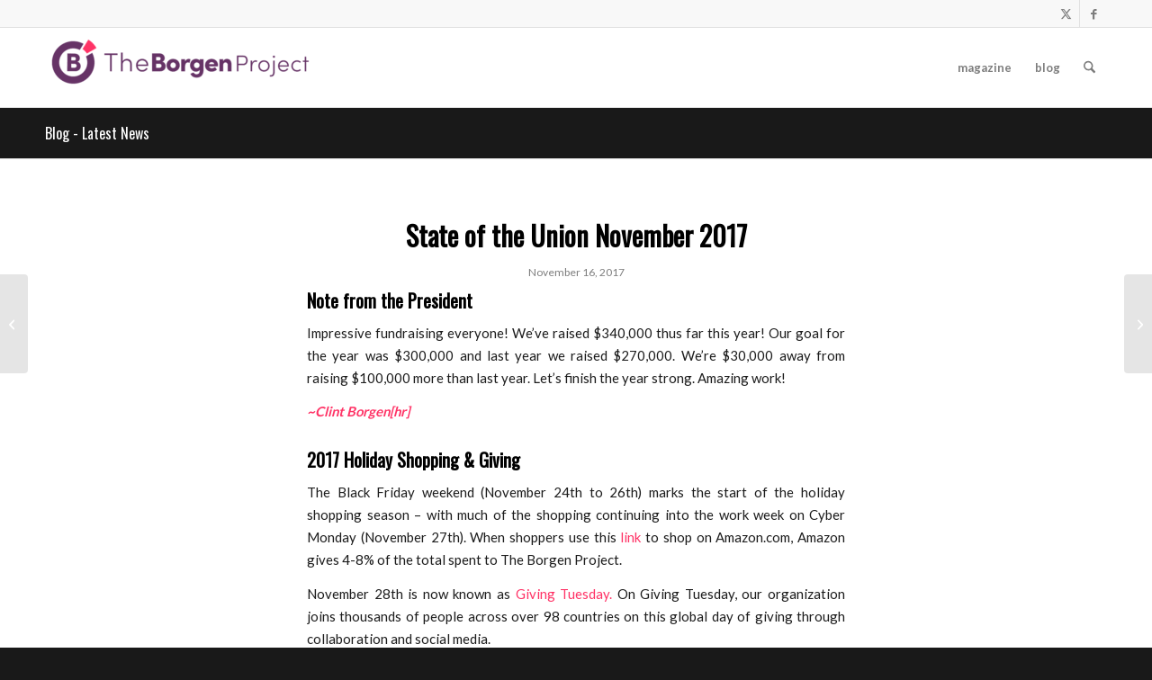

--- FILE ---
content_type: text/html; charset=UTF-8
request_url: https://borgenteam.org/state-of-the-union-november-2017/
body_size: 16313
content:
<!DOCTYPE html>
<html lang="en-US" class="html_stretched responsive av-preloader-disabled  html_header_top html_logo_left html_main_nav_header html_menu_right html_large html_header_sticky_disabled html_header_shrinking_disabled html_header_topbar_active html_mobile_menu_phone html_header_searchicon html_content_align_center html_header_unstick_top_disabled html_header_stretch_disabled html_av-overlay-side html_av-overlay-side-classic html_av-submenu-noclone html_entry_id_6534 av-cookies-no-cookie-consent av-no-preview av-default-lightbox html_text_menu_active av-mobile-menu-switch-default">
<head>
<meta charset="UTF-8" />
<meta name="robots" content="index, follow" />


<!-- mobile setting -->
<meta name="viewport" content="width=device-width, initial-scale=1">

<!-- Scripts/CSS and wp_head hook -->
<title>State of the Union November 2017 &#8211; Staff Intranet</title>
<meta name='robots' content='max-image-preview:large' />
<link rel="alternate" type="application/rss+xml" title="Staff Intranet &raquo; Feed" href="https://borgenteam.org/feed/" />
<link rel="alternate" title="oEmbed (JSON)" type="application/json+oembed" href="https://borgenteam.org/wp-json/oembed/1.0/embed?url=https%3A%2F%2Fborgenteam.org%2Fstate-of-the-union-november-2017%2F" />
<link rel="alternate" title="oEmbed (XML)" type="text/xml+oembed" href="https://borgenteam.org/wp-json/oembed/1.0/embed?url=https%3A%2F%2Fborgenteam.org%2Fstate-of-the-union-november-2017%2F&#038;format=xml" />

<!-- google webfont font replacement -->

			<script type='text/javascript'>

				(function() {

					/*	check if webfonts are disabled by user setting via cookie - or user must opt in.	*/
					var html = document.getElementsByTagName('html')[0];
					var cookie_check = html.className.indexOf('av-cookies-needs-opt-in') >= 0 || html.className.indexOf('av-cookies-can-opt-out') >= 0;
					var allow_continue = true;
					var silent_accept_cookie = html.className.indexOf('av-cookies-user-silent-accept') >= 0;

					if( cookie_check && ! silent_accept_cookie )
					{
						if( ! document.cookie.match(/aviaCookieConsent/) || html.className.indexOf('av-cookies-session-refused') >= 0 )
						{
							allow_continue = false;
						}
						else
						{
							if( ! document.cookie.match(/aviaPrivacyRefuseCookiesHideBar/) )
							{
								allow_continue = false;
							}
							else if( ! document.cookie.match(/aviaPrivacyEssentialCookiesEnabled/) )
							{
								allow_continue = false;
							}
							else if( document.cookie.match(/aviaPrivacyGoogleWebfontsDisabled/) )
							{
								allow_continue = false;
							}
						}
					}

					if( allow_continue )
					{
						var f = document.createElement('link');

						f.type 	= 'text/css';
						f.rel 	= 'stylesheet';
						f.href 	= 'https://fonts.googleapis.com/css?family=Oswald%7CLato:300,400,700&display=auto';
						f.id 	= 'avia-google-webfont';

						document.getElementsByTagName('head')[0].appendChild(f);
					}
				})();

			</script>
			<style id='wp-img-auto-sizes-contain-inline-css' type='text/css'>
img:is([sizes=auto i],[sizes^="auto," i]){contain-intrinsic-size:3000px 1500px}
/*# sourceURL=wp-img-auto-sizes-contain-inline-css */
</style>

<style id='wp-emoji-styles-inline-css' type='text/css'>

	img.wp-smiley, img.emoji {
		display: inline !important;
		border: none !important;
		box-shadow: none !important;
		height: 1em !important;
		width: 1em !important;
		margin: 0 0.07em !important;
		vertical-align: -0.1em !important;
		background: none !important;
		padding: 0 !important;
	}
/*# sourceURL=wp-emoji-styles-inline-css */
</style>
<link rel='stylesheet' id='wp-block-library-css' href='https://borgenteam.org/wp-includes/css/dist/block-library/style.min.css?ver=6.9' type='text/css' media='all' />
<style id='global-styles-inline-css' type='text/css'>
:root{--wp--preset--aspect-ratio--square: 1;--wp--preset--aspect-ratio--4-3: 4/3;--wp--preset--aspect-ratio--3-4: 3/4;--wp--preset--aspect-ratio--3-2: 3/2;--wp--preset--aspect-ratio--2-3: 2/3;--wp--preset--aspect-ratio--16-9: 16/9;--wp--preset--aspect-ratio--9-16: 9/16;--wp--preset--color--black: #000000;--wp--preset--color--cyan-bluish-gray: #abb8c3;--wp--preset--color--white: #ffffff;--wp--preset--color--pale-pink: #f78da7;--wp--preset--color--vivid-red: #cf2e2e;--wp--preset--color--luminous-vivid-orange: #ff6900;--wp--preset--color--luminous-vivid-amber: #fcb900;--wp--preset--color--light-green-cyan: #7bdcb5;--wp--preset--color--vivid-green-cyan: #00d084;--wp--preset--color--pale-cyan-blue: #8ed1fc;--wp--preset--color--vivid-cyan-blue: #0693e3;--wp--preset--color--vivid-purple: #9b51e0;--wp--preset--color--metallic-red: #b02b2c;--wp--preset--color--maximum-yellow-red: #edae44;--wp--preset--color--yellow-sun: #eeee22;--wp--preset--color--palm-leaf: #83a846;--wp--preset--color--aero: #7bb0e7;--wp--preset--color--old-lavender: #745f7e;--wp--preset--color--steel-teal: #5f8789;--wp--preset--color--raspberry-pink: #d65799;--wp--preset--color--medium-turquoise: #4ecac2;--wp--preset--gradient--vivid-cyan-blue-to-vivid-purple: linear-gradient(135deg,rgb(6,147,227) 0%,rgb(155,81,224) 100%);--wp--preset--gradient--light-green-cyan-to-vivid-green-cyan: linear-gradient(135deg,rgb(122,220,180) 0%,rgb(0,208,130) 100%);--wp--preset--gradient--luminous-vivid-amber-to-luminous-vivid-orange: linear-gradient(135deg,rgb(252,185,0) 0%,rgb(255,105,0) 100%);--wp--preset--gradient--luminous-vivid-orange-to-vivid-red: linear-gradient(135deg,rgb(255,105,0) 0%,rgb(207,46,46) 100%);--wp--preset--gradient--very-light-gray-to-cyan-bluish-gray: linear-gradient(135deg,rgb(238,238,238) 0%,rgb(169,184,195) 100%);--wp--preset--gradient--cool-to-warm-spectrum: linear-gradient(135deg,rgb(74,234,220) 0%,rgb(151,120,209) 20%,rgb(207,42,186) 40%,rgb(238,44,130) 60%,rgb(251,105,98) 80%,rgb(254,248,76) 100%);--wp--preset--gradient--blush-light-purple: linear-gradient(135deg,rgb(255,206,236) 0%,rgb(152,150,240) 100%);--wp--preset--gradient--blush-bordeaux: linear-gradient(135deg,rgb(254,205,165) 0%,rgb(254,45,45) 50%,rgb(107,0,62) 100%);--wp--preset--gradient--luminous-dusk: linear-gradient(135deg,rgb(255,203,112) 0%,rgb(199,81,192) 50%,rgb(65,88,208) 100%);--wp--preset--gradient--pale-ocean: linear-gradient(135deg,rgb(255,245,203) 0%,rgb(182,227,212) 50%,rgb(51,167,181) 100%);--wp--preset--gradient--electric-grass: linear-gradient(135deg,rgb(202,248,128) 0%,rgb(113,206,126) 100%);--wp--preset--gradient--midnight: linear-gradient(135deg,rgb(2,3,129) 0%,rgb(40,116,252) 100%);--wp--preset--font-size--small: 1rem;--wp--preset--font-size--medium: 1.125rem;--wp--preset--font-size--large: 1.75rem;--wp--preset--font-size--x-large: clamp(1.75rem, 3vw, 2.25rem);--wp--preset--spacing--20: 0.44rem;--wp--preset--spacing--30: 0.67rem;--wp--preset--spacing--40: 1rem;--wp--preset--spacing--50: 1.5rem;--wp--preset--spacing--60: 2.25rem;--wp--preset--spacing--70: 3.38rem;--wp--preset--spacing--80: 5.06rem;--wp--preset--shadow--natural: 6px 6px 9px rgba(0, 0, 0, 0.2);--wp--preset--shadow--deep: 12px 12px 50px rgba(0, 0, 0, 0.4);--wp--preset--shadow--sharp: 6px 6px 0px rgba(0, 0, 0, 0.2);--wp--preset--shadow--outlined: 6px 6px 0px -3px rgb(255, 255, 255), 6px 6px rgb(0, 0, 0);--wp--preset--shadow--crisp: 6px 6px 0px rgb(0, 0, 0);}:root { --wp--style--global--content-size: 800px;--wp--style--global--wide-size: 1130px; }:where(body) { margin: 0; }.wp-site-blocks > .alignleft { float: left; margin-right: 2em; }.wp-site-blocks > .alignright { float: right; margin-left: 2em; }.wp-site-blocks > .aligncenter { justify-content: center; margin-left: auto; margin-right: auto; }:where(.is-layout-flex){gap: 0.5em;}:where(.is-layout-grid){gap: 0.5em;}.is-layout-flow > .alignleft{float: left;margin-inline-start: 0;margin-inline-end: 2em;}.is-layout-flow > .alignright{float: right;margin-inline-start: 2em;margin-inline-end: 0;}.is-layout-flow > .aligncenter{margin-left: auto !important;margin-right: auto !important;}.is-layout-constrained > .alignleft{float: left;margin-inline-start: 0;margin-inline-end: 2em;}.is-layout-constrained > .alignright{float: right;margin-inline-start: 2em;margin-inline-end: 0;}.is-layout-constrained > .aligncenter{margin-left: auto !important;margin-right: auto !important;}.is-layout-constrained > :where(:not(.alignleft):not(.alignright):not(.alignfull)){max-width: var(--wp--style--global--content-size);margin-left: auto !important;margin-right: auto !important;}.is-layout-constrained > .alignwide{max-width: var(--wp--style--global--wide-size);}body .is-layout-flex{display: flex;}.is-layout-flex{flex-wrap: wrap;align-items: center;}.is-layout-flex > :is(*, div){margin: 0;}body .is-layout-grid{display: grid;}.is-layout-grid > :is(*, div){margin: 0;}body{padding-top: 0px;padding-right: 0px;padding-bottom: 0px;padding-left: 0px;}a:where(:not(.wp-element-button)){text-decoration: underline;}:root :where(.wp-element-button, .wp-block-button__link){background-color: #32373c;border-width: 0;color: #fff;font-family: inherit;font-size: inherit;font-style: inherit;font-weight: inherit;letter-spacing: inherit;line-height: inherit;padding-top: calc(0.667em + 2px);padding-right: calc(1.333em + 2px);padding-bottom: calc(0.667em + 2px);padding-left: calc(1.333em + 2px);text-decoration: none;text-transform: inherit;}.has-black-color{color: var(--wp--preset--color--black) !important;}.has-cyan-bluish-gray-color{color: var(--wp--preset--color--cyan-bluish-gray) !important;}.has-white-color{color: var(--wp--preset--color--white) !important;}.has-pale-pink-color{color: var(--wp--preset--color--pale-pink) !important;}.has-vivid-red-color{color: var(--wp--preset--color--vivid-red) !important;}.has-luminous-vivid-orange-color{color: var(--wp--preset--color--luminous-vivid-orange) !important;}.has-luminous-vivid-amber-color{color: var(--wp--preset--color--luminous-vivid-amber) !important;}.has-light-green-cyan-color{color: var(--wp--preset--color--light-green-cyan) !important;}.has-vivid-green-cyan-color{color: var(--wp--preset--color--vivid-green-cyan) !important;}.has-pale-cyan-blue-color{color: var(--wp--preset--color--pale-cyan-blue) !important;}.has-vivid-cyan-blue-color{color: var(--wp--preset--color--vivid-cyan-blue) !important;}.has-vivid-purple-color{color: var(--wp--preset--color--vivid-purple) !important;}.has-metallic-red-color{color: var(--wp--preset--color--metallic-red) !important;}.has-maximum-yellow-red-color{color: var(--wp--preset--color--maximum-yellow-red) !important;}.has-yellow-sun-color{color: var(--wp--preset--color--yellow-sun) !important;}.has-palm-leaf-color{color: var(--wp--preset--color--palm-leaf) !important;}.has-aero-color{color: var(--wp--preset--color--aero) !important;}.has-old-lavender-color{color: var(--wp--preset--color--old-lavender) !important;}.has-steel-teal-color{color: var(--wp--preset--color--steel-teal) !important;}.has-raspberry-pink-color{color: var(--wp--preset--color--raspberry-pink) !important;}.has-medium-turquoise-color{color: var(--wp--preset--color--medium-turquoise) !important;}.has-black-background-color{background-color: var(--wp--preset--color--black) !important;}.has-cyan-bluish-gray-background-color{background-color: var(--wp--preset--color--cyan-bluish-gray) !important;}.has-white-background-color{background-color: var(--wp--preset--color--white) !important;}.has-pale-pink-background-color{background-color: var(--wp--preset--color--pale-pink) !important;}.has-vivid-red-background-color{background-color: var(--wp--preset--color--vivid-red) !important;}.has-luminous-vivid-orange-background-color{background-color: var(--wp--preset--color--luminous-vivid-orange) !important;}.has-luminous-vivid-amber-background-color{background-color: var(--wp--preset--color--luminous-vivid-amber) !important;}.has-light-green-cyan-background-color{background-color: var(--wp--preset--color--light-green-cyan) !important;}.has-vivid-green-cyan-background-color{background-color: var(--wp--preset--color--vivid-green-cyan) !important;}.has-pale-cyan-blue-background-color{background-color: var(--wp--preset--color--pale-cyan-blue) !important;}.has-vivid-cyan-blue-background-color{background-color: var(--wp--preset--color--vivid-cyan-blue) !important;}.has-vivid-purple-background-color{background-color: var(--wp--preset--color--vivid-purple) !important;}.has-metallic-red-background-color{background-color: var(--wp--preset--color--metallic-red) !important;}.has-maximum-yellow-red-background-color{background-color: var(--wp--preset--color--maximum-yellow-red) !important;}.has-yellow-sun-background-color{background-color: var(--wp--preset--color--yellow-sun) !important;}.has-palm-leaf-background-color{background-color: var(--wp--preset--color--palm-leaf) !important;}.has-aero-background-color{background-color: var(--wp--preset--color--aero) !important;}.has-old-lavender-background-color{background-color: var(--wp--preset--color--old-lavender) !important;}.has-steel-teal-background-color{background-color: var(--wp--preset--color--steel-teal) !important;}.has-raspberry-pink-background-color{background-color: var(--wp--preset--color--raspberry-pink) !important;}.has-medium-turquoise-background-color{background-color: var(--wp--preset--color--medium-turquoise) !important;}.has-black-border-color{border-color: var(--wp--preset--color--black) !important;}.has-cyan-bluish-gray-border-color{border-color: var(--wp--preset--color--cyan-bluish-gray) !important;}.has-white-border-color{border-color: var(--wp--preset--color--white) !important;}.has-pale-pink-border-color{border-color: var(--wp--preset--color--pale-pink) !important;}.has-vivid-red-border-color{border-color: var(--wp--preset--color--vivid-red) !important;}.has-luminous-vivid-orange-border-color{border-color: var(--wp--preset--color--luminous-vivid-orange) !important;}.has-luminous-vivid-amber-border-color{border-color: var(--wp--preset--color--luminous-vivid-amber) !important;}.has-light-green-cyan-border-color{border-color: var(--wp--preset--color--light-green-cyan) !important;}.has-vivid-green-cyan-border-color{border-color: var(--wp--preset--color--vivid-green-cyan) !important;}.has-pale-cyan-blue-border-color{border-color: var(--wp--preset--color--pale-cyan-blue) !important;}.has-vivid-cyan-blue-border-color{border-color: var(--wp--preset--color--vivid-cyan-blue) !important;}.has-vivid-purple-border-color{border-color: var(--wp--preset--color--vivid-purple) !important;}.has-metallic-red-border-color{border-color: var(--wp--preset--color--metallic-red) !important;}.has-maximum-yellow-red-border-color{border-color: var(--wp--preset--color--maximum-yellow-red) !important;}.has-yellow-sun-border-color{border-color: var(--wp--preset--color--yellow-sun) !important;}.has-palm-leaf-border-color{border-color: var(--wp--preset--color--palm-leaf) !important;}.has-aero-border-color{border-color: var(--wp--preset--color--aero) !important;}.has-old-lavender-border-color{border-color: var(--wp--preset--color--old-lavender) !important;}.has-steel-teal-border-color{border-color: var(--wp--preset--color--steel-teal) !important;}.has-raspberry-pink-border-color{border-color: var(--wp--preset--color--raspberry-pink) !important;}.has-medium-turquoise-border-color{border-color: var(--wp--preset--color--medium-turquoise) !important;}.has-vivid-cyan-blue-to-vivid-purple-gradient-background{background: var(--wp--preset--gradient--vivid-cyan-blue-to-vivid-purple) !important;}.has-light-green-cyan-to-vivid-green-cyan-gradient-background{background: var(--wp--preset--gradient--light-green-cyan-to-vivid-green-cyan) !important;}.has-luminous-vivid-amber-to-luminous-vivid-orange-gradient-background{background: var(--wp--preset--gradient--luminous-vivid-amber-to-luminous-vivid-orange) !important;}.has-luminous-vivid-orange-to-vivid-red-gradient-background{background: var(--wp--preset--gradient--luminous-vivid-orange-to-vivid-red) !important;}.has-very-light-gray-to-cyan-bluish-gray-gradient-background{background: var(--wp--preset--gradient--very-light-gray-to-cyan-bluish-gray) !important;}.has-cool-to-warm-spectrum-gradient-background{background: var(--wp--preset--gradient--cool-to-warm-spectrum) !important;}.has-blush-light-purple-gradient-background{background: var(--wp--preset--gradient--blush-light-purple) !important;}.has-blush-bordeaux-gradient-background{background: var(--wp--preset--gradient--blush-bordeaux) !important;}.has-luminous-dusk-gradient-background{background: var(--wp--preset--gradient--luminous-dusk) !important;}.has-pale-ocean-gradient-background{background: var(--wp--preset--gradient--pale-ocean) !important;}.has-electric-grass-gradient-background{background: var(--wp--preset--gradient--electric-grass) !important;}.has-midnight-gradient-background{background: var(--wp--preset--gradient--midnight) !important;}.has-small-font-size{font-size: var(--wp--preset--font-size--small) !important;}.has-medium-font-size{font-size: var(--wp--preset--font-size--medium) !important;}.has-large-font-size{font-size: var(--wp--preset--font-size--large) !important;}.has-x-large-font-size{font-size: var(--wp--preset--font-size--x-large) !important;}
/*# sourceURL=global-styles-inline-css */
</style>

<link rel='stylesheet' id='mediaelement-css' href='https://borgenteam.org/wp-includes/js/mediaelement/mediaelementplayer-legacy.min.css?ver=4.2.17' type='text/css' media='all' />
<link rel='stylesheet' id='wp-mediaelement-css' href='https://borgenteam.org/wp-includes/js/mediaelement/wp-mediaelement.min.css?ver=6.9' type='text/css' media='all' />
<link rel='stylesheet' id='avia-merged-styles-css' href='https://borgenteam.org/wp-content/uploads/dynamic_avia/avia-merged-styles-0051ea28786117e54cbc2aa0e967e6c4---69638f0938d8f.css' type='text/css' media='all' />
<script type="text/javascript" src="https://borgenteam.org/wp-includes/js/jquery/jquery.min.js?ver=3.7.1" id="jquery-core-js"></script>
<script type="text/javascript" src="https://borgenteam.org/wp-includes/js/jquery/jquery-migrate.min.js?ver=3.4.1" id="jquery-migrate-js"></script>
<script type="text/javascript" src="https://borgenteam.org/wp-content/uploads/dynamic_avia/avia-head-scripts-4eef96767e7ec578c4dcc5eae96076c2---69638dee89e95.js" id="avia-head-scripts-js"></script>
<link rel="https://api.w.org/" href="https://borgenteam.org/wp-json/" /><link rel="alternate" title="JSON" type="application/json" href="https://borgenteam.org/wp-json/wp/v2/posts/6534" /><link rel="EditURI" type="application/rsd+xml" title="RSD" href="https://borgenteam.org/xmlrpc.php?rsd" />
<meta name="generator" content="WordPress 6.9" />
<link rel="canonical" href="https://borgenteam.org/state-of-the-union-november-2017/" />
<link rel='shortlink' href='https://borgenteam.org/?p=6534' />

<link rel="icon" href="https://borgenteam.org/wp-content/uploads/2025/07/TBP_Icon_Full-Color_Light-Background-300x300.png" type="image/png">
<!--[if lt IE 9]><script src="https://borgenteam.org/wp-content/themes/enfold/js/html5shiv.js"></script><![endif]--><link rel="profile" href="https://gmpg.org/xfn/11" />
<link rel="alternate" type="application/rss+xml" title="Staff Intranet RSS2 Feed" href="https://borgenteam.org/feed/" />
<link rel="pingback" href="https://borgenteam.org/xmlrpc.php" />

<!-- To speed up the rendering and to display the site as fast as possible to the user we include some styles and scripts for above the fold content inline -->
<script type="text/javascript">'use strict';var avia_is_mobile=!1;if(/Android|webOS|iPhone|iPad|iPod|BlackBerry|IEMobile|Opera Mini/i.test(navigator.userAgent)&&'ontouchstart' in document.documentElement){avia_is_mobile=!0;document.documentElement.className+=' avia_mobile '}
else{document.documentElement.className+=' avia_desktop '};document.documentElement.className+=' js_active ';(function(){var e=['-webkit-','-moz-','-ms-',''],n='',o=!1,a=!1;for(var t in e){if(e[t]+'transform' in document.documentElement.style){o=!0;n=e[t]+'transform'};if(e[t]+'perspective' in document.documentElement.style){a=!0}};if(o){document.documentElement.className+=' avia_transform '};if(a){document.documentElement.className+=' avia_transform3d '};if(typeof document.getElementsByClassName=='function'&&typeof document.documentElement.getBoundingClientRect=='function'&&avia_is_mobile==!1){if(n&&window.innerHeight>0){setTimeout(function(){var e=0,o={},a=0,t=document.getElementsByClassName('av-parallax'),i=window.pageYOffset||document.documentElement.scrollTop;for(e=0;e<t.length;e++){t[e].style.top='0px';o=t[e].getBoundingClientRect();a=Math.ceil((window.innerHeight+i-o.top)*0.3);t[e].style[n]='translate(0px, '+a+'px)';t[e].style.top='auto';t[e].className+=' enabled-parallax '}},50)}}})();</script><link rel="icon" href="https://borgenteam.org/wp-content/uploads/2016/08/cropped-17-copy-36x36.jpg" sizes="32x32" />
<link rel="icon" href="https://borgenteam.org/wp-content/uploads/2016/08/cropped-17-copy-300x300.jpg" sizes="192x192" />
<link rel="apple-touch-icon" href="https://borgenteam.org/wp-content/uploads/2016/08/cropped-17-copy-300x300.jpg" />
<meta name="msapplication-TileImage" content="https://borgenteam.org/wp-content/uploads/2016/08/cropped-17-copy-300x300.jpg" />
<style type="text/css">
		@font-face {font-family: 'entypo-fontello-enfold'; font-weight: normal; font-style: normal; font-display: auto;
		src: url('https://borgenteam.org/wp-content/themes/enfold/config-templatebuilder/avia-template-builder/assets/fonts/entypo-fontello-enfold/entypo-fontello-enfold.woff2') format('woff2'),
		url('https://borgenteam.org/wp-content/themes/enfold/config-templatebuilder/avia-template-builder/assets/fonts/entypo-fontello-enfold/entypo-fontello-enfold.woff') format('woff'),
		url('https://borgenteam.org/wp-content/themes/enfold/config-templatebuilder/avia-template-builder/assets/fonts/entypo-fontello-enfold/entypo-fontello-enfold.ttf') format('truetype'),
		url('https://borgenteam.org/wp-content/themes/enfold/config-templatebuilder/avia-template-builder/assets/fonts/entypo-fontello-enfold/entypo-fontello-enfold.svg#entypo-fontello-enfold') format('svg'),
		url('https://borgenteam.org/wp-content/themes/enfold/config-templatebuilder/avia-template-builder/assets/fonts/entypo-fontello-enfold/entypo-fontello-enfold.eot'),
		url('https://borgenteam.org/wp-content/themes/enfold/config-templatebuilder/avia-template-builder/assets/fonts/entypo-fontello-enfold/entypo-fontello-enfold.eot?#iefix') format('embedded-opentype');
		}

		#top .avia-font-entypo-fontello-enfold, body .avia-font-entypo-fontello-enfold, html body [data-av_iconfont='entypo-fontello-enfold']:before{ font-family: 'entypo-fontello-enfold'; }
		
		@font-face {font-family: 'entypo-fontello'; font-weight: normal; font-style: normal; font-display: auto;
		src: url('https://borgenteam.org/wp-content/themes/enfold/config-templatebuilder/avia-template-builder/assets/fonts/entypo-fontello/entypo-fontello.woff2') format('woff2'),
		url('https://borgenteam.org/wp-content/themes/enfold/config-templatebuilder/avia-template-builder/assets/fonts/entypo-fontello/entypo-fontello.woff') format('woff'),
		url('https://borgenteam.org/wp-content/themes/enfold/config-templatebuilder/avia-template-builder/assets/fonts/entypo-fontello/entypo-fontello.ttf') format('truetype'),
		url('https://borgenteam.org/wp-content/themes/enfold/config-templatebuilder/avia-template-builder/assets/fonts/entypo-fontello/entypo-fontello.svg#entypo-fontello') format('svg'),
		url('https://borgenteam.org/wp-content/themes/enfold/config-templatebuilder/avia-template-builder/assets/fonts/entypo-fontello/entypo-fontello.eot'),
		url('https://borgenteam.org/wp-content/themes/enfold/config-templatebuilder/avia-template-builder/assets/fonts/entypo-fontello/entypo-fontello.eot?#iefix') format('embedded-opentype');
		}

		#top .avia-font-entypo-fontello, body .avia-font-entypo-fontello, html body [data-av_iconfont='entypo-fontello']:before{ font-family: 'entypo-fontello'; }
		</style>

<!--
Debugging Info for Theme support: 

Theme: Enfold
Version: 7.1.3
Installed: enfold
AviaFramework Version: 5.6
AviaBuilder Version: 6.0
aviaElementManager Version: 1.0.1
ML:2048-PU:46-PLA:8
WP:6.9
Compress: CSS:all theme files - JS:all theme files
Updates: disabled
PLAu:8
-->
</head>

<body id="top" class="wp-singular post-template-default single single-post postid-6534 single-format-standard wp-theme-enfold stretched sidebar_shadow rtl_columns av-curtain-numeric oswald lato  post-type-post category-state-of-the-union post_tag-state-of-the-union avia-responsive-images-support" itemscope="itemscope" itemtype="https://schema.org/WebPage" >

	
	<div id='wrap_all'>

	
<header id='header' class='all_colors header_color light_bg_color  av_header_top av_logo_left av_main_nav_header av_menu_right av_large av_header_sticky_disabled av_header_shrinking_disabled av_header_stretch_disabled av_mobile_menu_phone av_header_searchicon av_header_unstick_top_disabled av_bottom_nav_disabled  av_header_border_disabled' aria-label="Header" data-av_shrink_factor='50' role="banner" itemscope="itemscope" itemtype="https://schema.org/WPHeader" >

		<div id='header_meta' class='container_wrap container_wrap_meta  av_icon_active_right av_extra_header_active av_entry_id_6534'>

			      <div class='container'>
			      <ul class='noLightbox social_bookmarks icon_count_2'><li class='social_bookmarks_twitter av-social-link-twitter social_icon_1 avia_social_iconfont'><a target="_blank" aria-label="Link to X" href="https://twitter.com/borgenproject" data-av_icon='' data-av_iconfont='entypo-fontello' title="Link to X" desc="Link to X" title='Link to X'><span class='avia_hidden_link_text'>Link to X</span></a></li><li class='social_bookmarks_facebook av-social-link-facebook social_icon_2 avia_social_iconfont'><a  target="_blank" aria-label="Link to Facebook" href='https://www.facebook.com/borgenproject' data-av_icon='' data-av_iconfont='entypo-fontello' title="Link to Facebook" desc="Link to Facebook" title='Link to Facebook'><span class='avia_hidden_link_text'>Link to Facebook</span></a></li></ul>			      </div>
		</div>

		<div  id='header_main' class='container_wrap container_wrap_logo'>

        <div class='container av-logo-container'><div class='inner-container'><span class='logo avia-standard-logo'><a href='https://borgenteam.org/' class='' aria-label='Staff Intranet' ><img src="https://borgenteam.org/wp-content/uploads/2025/07/TBP_Horizontal-Logo_Full-Color_Light-Background-1-300x75.png" height="100" width="300" alt='Staff Intranet' title='' /></a></span><nav class='main_menu' data-selectname='Select a page'  role="navigation" itemscope="itemscope" itemtype="https://schema.org/SiteNavigationElement" ><div class="avia-menu av-main-nav-wrap"><ul role="menu" class="menu av-main-nav" id="avia-menu"><li role="menuitem" id="menu-item-1805" class="menu-item menu-item-type-custom menu-item-object-custom menu-item-top-level menu-item-top-level-1"><a href="http://www.borgenmagazine.com/" itemprop="url" tabindex="0"><span class="avia-bullet"></span><span class="avia-menu-text">magazine</span><span class="avia-menu-fx"><span class="avia-arrow-wrap"><span class="avia-arrow"></span></span></span></a></li>
<li role="menuitem" id="menu-item-131" class="menu-item menu-item-type-custom menu-item-object-custom menu-item-top-level menu-item-top-level-2"><a href="http://borgenproject.org/blog" itemprop="url" tabindex="0"><span class="avia-bullet"></span><span class="avia-menu-text">blog</span><span class="avia-menu-fx"><span class="avia-arrow-wrap"><span class="avia-arrow"></span></span></span></a></li>
<li id="menu-item-search" class="noMobile menu-item menu-item-search-dropdown menu-item-avia-special" role="menuitem"><a class="avia-svg-icon avia-font-svg_entypo-fontello" aria-label="Search" href="?s=" rel="nofollow" title="Click to open the search input field" data-avia-search-tooltip="
&lt;search&gt;
	&lt;form role=&quot;search&quot; action=&quot;https://borgenteam.org/&quot; id=&quot;searchform&quot; method=&quot;get&quot; class=&quot;&quot;&gt;
		&lt;div&gt;
&lt;span class='av_searchform_search avia-svg-icon avia-font-svg_entypo-fontello' data-av_svg_icon='search' data-av_iconset='svg_entypo-fontello'&gt;&lt;svg version=&quot;1.1&quot; xmlns=&quot;http://www.w3.org/2000/svg&quot; width=&quot;25&quot; height=&quot;32&quot; viewBox=&quot;0 0 25 32&quot; preserveAspectRatio=&quot;xMidYMid meet&quot; aria-labelledby='av-svg-title-1' aria-describedby='av-svg-desc-1' role=&quot;graphics-symbol&quot; aria-hidden=&quot;true&quot;&gt;
&lt;title id='av-svg-title-1'&gt;Search&lt;/title&gt;
&lt;desc id='av-svg-desc-1'&gt;Search&lt;/desc&gt;
&lt;path d=&quot;M24.704 24.704q0.96 1.088 0.192 1.984l-1.472 1.472q-1.152 1.024-2.176 0l-6.080-6.080q-2.368 1.344-4.992 1.344-4.096 0-7.136-3.040t-3.040-7.136 2.88-7.008 6.976-2.912 7.168 3.040 3.072 7.136q0 2.816-1.472 5.184zM3.008 13.248q0 2.816 2.176 4.992t4.992 2.176 4.832-2.016 2.016-4.896q0-2.816-2.176-4.96t-4.992-2.144-4.832 2.016-2.016 4.832z&quot;&gt;&lt;/path&gt;
&lt;/svg&gt;&lt;/span&gt;			&lt;input type=&quot;submit&quot; value=&quot;&quot; id=&quot;searchsubmit&quot; class=&quot;button&quot; title=&quot;Enter at least 3 characters to show search results in a dropdown or click to route to search result page to show all results&quot; /&gt;
			&lt;input type=&quot;search&quot; id=&quot;s&quot; name=&quot;s&quot; value=&quot;&quot; aria-label='Search' placeholder='Search' required /&gt;
		&lt;/div&gt;
	&lt;/form&gt;
&lt;/search&gt;
" data-av_svg_icon='search' data-av_iconset='svg_entypo-fontello'><svg version="1.1" xmlns="http://www.w3.org/2000/svg" width="25" height="32" viewBox="0 0 25 32" preserveAspectRatio="xMidYMid meet" aria-labelledby='av-svg-title-2' aria-describedby='av-svg-desc-2' role="graphics-symbol" aria-hidden="true">
<title id='av-svg-title-2'>Click to open the search input field</title>
<desc id='av-svg-desc-2'>Click to open the search input field</desc>
<path d="M24.704 24.704q0.96 1.088 0.192 1.984l-1.472 1.472q-1.152 1.024-2.176 0l-6.080-6.080q-2.368 1.344-4.992 1.344-4.096 0-7.136-3.040t-3.040-7.136 2.88-7.008 6.976-2.912 7.168 3.040 3.072 7.136q0 2.816-1.472 5.184zM3.008 13.248q0 2.816 2.176 4.992t4.992 2.176 4.832-2.016 2.016-4.896q0-2.816-2.176-4.96t-4.992-2.144-4.832 2.016-2.016 4.832z"></path>
</svg><span class="avia_hidden_link_text">Search</span></a></li><li class="av-burger-menu-main menu-item-avia-special " role="menuitem">
	        			<a href="#" aria-label="Menu" aria-hidden="false">
							<span class="av-hamburger av-hamburger--spin av-js-hamburger">
								<span class="av-hamburger-box">
						          <span class="av-hamburger-inner"></span>
						          <strong>Menu</strong>
								</span>
							</span>
							<span class="avia_hidden_link_text">Menu</span>
						</a>
	        		   </li></ul></div></nav></div> </div> 
		<!-- end container_wrap-->
		</div>
<div class="header_bg"></div>
<!-- end header -->
</header>

	<div id='main' class='all_colors' data-scroll-offset='0'>

	<div class='stretch_full container_wrap alternate_color dark_bg_color title_container'><div class='container'><strong class='main-title entry-title '><a href='https://borgenteam.org/' rel='bookmark' title='Permanent Link: Blog - Latest News'  itemprop="headline" >Blog - Latest News</a></strong></div></div>
		<div class='container_wrap container_wrap_first main_color fullsize'>

			<div class='container template-blog template-single-blog '>

				<main class='content units av-content-full alpha  av-blog-meta-author-disabled av-blog-meta-comments-disabled av-blog-meta-category-disabled av-blog-meta-html-info-disabled av-blog-meta-tag-disabled av-main-single'  role="main" itemscope="itemscope" itemtype="https://schema.org/Blog" >

					<article class="post-entry post-entry-type-standard post-entry-6534 post-loop-1 post-parity-odd post-entry-last single-big  post-6534 post type-post status-publish format-standard hentry category-state-of-the-union tag-state-of-the-union"  itemscope="itemscope" itemtype="https://schema.org/BlogPosting" itemprop="blogPost" ><div class="blog-meta"></div><div class='entry-content-wrapper clearfix standard-content'><header class="entry-content-header" aria-label="Post: State of the Union November 2017"><h1 class='post-title entry-title '  itemprop="headline" >State of the Union November 2017<span class="post-format-icon minor-meta"></span></h1><span class="post-meta-infos"><time class="date-container minor-meta updated"  itemprop="datePublished" datetime="2017-11-16T09:45:57-08:00" >November 16, 2017</time></span></header><div class="entry-content"  itemprop="text" ><h3><strong>Note from the President</strong></h3>
<p>Impressive fundraising everyone! We&#8217;ve raised $340,000 thus far this year! Our goal for the year was $300,000 and last year we raised $270,000. We&#8217;re $30,000 away from raising $100,000 more than last year. Let&#8217;s finish the year strong. Amazing work!</p>
<p><em><strong>~Clint Borgen</strong></em><em><strong>[hr]<br />
</strong></em></p>
<h3><strong>2017 Holiday Shopping &amp; Giving</strong></h3>
<p>The Black Friday weekend (November 24th to 26th) marks the start of the holiday shopping season &#8211; with much of the shopping continuing into the work week on Cyber Monday (November 27th). When shoppers use this <a href="http://borgenproject.org/amazon/">link</a> to shop on Amazon.com, Amazon gives 4-8% of the total spent to The Borgen Project.</p>
<p>November 28th is now known as <a href="https://www.givingtuesday.org/">Giving Tuesday.</a> On Giving Tuesday, our organization joins thousands of people across over 98 countries on this global day of giving through collaboration and social media.</p>
<p>Over the next few weeks we will be sharing holiday shopping &amp; giving posts via Facebook and Twitter. Please share them on your social media platforms to encourage others to shop for our cause and to donate to The Borgen Project this holiday season.</p>
<p>[hr]</p>
<h3><strong>Political Updates<br />
[hr_invisible]<br />
</strong></h3>
<h4><strong>Lobbying Efforts</strong></h4>
<ul>
<li>Total Lobbying Meetings in October:  60</li>
<li>Total Lobbying Meetings Since the Start of the Year:  427. With this comes another record! We&#8217;ve surpassed our annual goal of 400 <span class="m_3000380360667073330gmail-m_1709026477088076940gmail-m_-5519497199708791664gmail-m_5323677676344935305gmail-il">meetings this year!</span><br />
[hr_invisible]</li>
</ul>
<h4><strong>Advocacy Efforts</strong></h4>
<ul>
<li>Total Advocacy Emails in October:  4,097</li>
<li>Total Advocacy Emails:  Borgen Project interns and volunteers have mobilized ~56,000 emails to Congress since the start of the year.</li>
<li>% of Congress Emailed Since January: 97%. Keep up the great work and let&#8217;s take this to 100% by the end of 2017!<br />
[hr_invisible]</li>
</ul>
<p>[hr]</p>
<h3><strong>Congressional Office Meetings<br />
[hr_invisible]<br />
</strong></h3>
<div id="attachment_6543" style="width: 236px" class="wp-caption aligncenter"><img fetchpriority="high" decoding="async" aria-describedby="caption-attachment-6543" class="wp-image-6543 size-medium" src="https://borgenteam.org/wp-content/uploads/2017/10/37624624830_ec234da203_o-226x300.png" alt="" width="226" height="300" srcset="https://borgenteam.org/wp-content/uploads/2017/10/37624624830_ec234da203_o-226x300.png 226w, https://borgenteam.org/wp-content/uploads/2017/10/37624624830_ec234da203_o.png 265w" sizes="(max-width: 226px) 100vw, 226px" /><p id="caption-attachment-6543" class="wp-caption-text">Haley Gouge, Regional Director, with Rep. Dwight Evans (D &#8211; PA 2nd)</p></div>
<p>&nbsp;</p>
<p>[hr]</p>
<h3><strong>Bird-dogging</strong></h3>
<p>Political Affairs team member, Taylor Larson, attended a town hall meeting with Representative Beto O&#8217;Rourke (D &#8211; TX 16th) and asked a question about foreign aid. Representative O&#8217;Rourke is not seeking re-election in the House of Representatives. Instead, he is running for Senate in 2018.</p>
<p>View the town hall meeting <a href="https://www.facebook.com/betoorourke/videos/1389260224457017/?fref=gs&amp;amp;dti=638365369613035&amp;amp;hc_location=group.">here.</a> Taylor&#8217;s question is approximately at minutes 56 to 59.</p>
<p><img decoding="async" class="wp-image-6550 size-medium aligncenter" src="https://borgenteam.org/wp-content/uploads/2017/10/Taylor-Larsen-Bird-dog-Beto-300x197.png" alt="" width="300" height="197" srcset="https://borgenteam.org/wp-content/uploads/2017/10/Taylor-Larsen-Bird-dog-Beto-300x197.png 300w, https://borgenteam.org/wp-content/uploads/2017/10/Taylor-Larsen-Bird-dog-Beto-1024x673.png 1024w, https://borgenteam.org/wp-content/uploads/2017/10/Taylor-Larsen-Bird-dog-Beto-930x612.png 930w, https://borgenteam.org/wp-content/uploads/2017/10/Taylor-Larsen-Bird-dog-Beto.png 1069w" sizes="(max-width: 300px) 100vw, 300px" /></p>
<p>[hr]</p>
<h3><strong>Warren&#8217;s Address</strong></h3>
<p>Here&#8217;s the latest from Warren about the goings-on in D.C.</p>
<audio class="wp-audio-shortcode" id="audio-6534-1" preload="none" style="width: 100%;" controls="controls"><source type="audio/mpeg" src="https://borgenteam.org/wp-content/uploads/2017/11/DC-Update-October-2017.m4a?_=1" /><a href="https://borgenteam.org/wp-content/uploads/2017/11/DC-Update-October-2017.m4a">https://borgenteam.org/wp-content/uploads/2017/11/DC-Update-October-2017.m4a</a></audio>
<p>[hr]</p>
<h3><strong>Content Team</strong></h3>
<p>Here are some of the latest stats on visitors to our sites.</p>
<div id="attachment_6615" style="width: 510px" class="wp-caption aligncenter"><img decoding="async" aria-describedby="caption-attachment-6615" class="wp-image-6615" src="https://borgenteam.org/wp-content/uploads/2017/11/Website-Oct-16-vs-17-Users-Chart-300x71.png" alt="" width="500" height="119" srcset="https://borgenteam.org/wp-content/uploads/2017/11/Website-Oct-16-vs-17-Users-Chart-300x71.png 300w, https://borgenteam.org/wp-content/uploads/2017/11/Website-Oct-16-vs-17-Users-Chart-1024x244.png 1024w, https://borgenteam.org/wp-content/uploads/2017/11/Website-Oct-16-vs-17-Users-Chart-930x222.png 930w, https://borgenteam.org/wp-content/uploads/2017/11/Website-Oct-16-vs-17-Users-Chart.png 1389w" sizes="(max-width: 500px) 100vw, 500px" /><p id="caption-attachment-6615" class="wp-caption-text">BORGEN Website Users: October 2017 vs. October 2016</p></div>
<p>[one_half first][/one_half]</p>
<div id="attachment_6614" style="width: 510px" class="wp-caption aligncenter"><img loading="lazy" decoding="async" aria-describedby="caption-attachment-6614" class="wp-image-6614" src="https://borgenteam.org/wp-content/uploads/2017/11/Magazine-Oct-16-vs-17-Users-Chart-300x72.png" alt="" width="500" height="119" srcset="https://borgenteam.org/wp-content/uploads/2017/11/Magazine-Oct-16-vs-17-Users-Chart-300x72.png 300w, https://borgenteam.org/wp-content/uploads/2017/11/Magazine-Oct-16-vs-17-Users-Chart-1024x245.png 1024w, https://borgenteam.org/wp-content/uploads/2017/11/Magazine-Oct-16-vs-17-Users-Chart-930x222.png 930w, https://borgenteam.org/wp-content/uploads/2017/11/Magazine-Oct-16-vs-17-Users-Chart.png 1382w" sizes="auto, (max-width: 500px) 100vw, 500px" /><p id="caption-attachment-6614" class="wp-caption-text">BORGEN Magazine Users: October 2017 vs. October 2016</p></div>
<p>[one_half][/one_half]</p>
<p>&nbsp;</p>
<p>[hr]</p>
<h3><strong>HR Team Updates</strong></h3>
<div id="attachment_6581" style="width: 310px" class="wp-caption aligncenter"><img loading="lazy" decoding="async" aria-describedby="caption-attachment-6581" class="wp-image-6581 size-medium" src="https://borgenteam.org/wp-content/uploads/2017/11/chart-2-300x186.png" alt="" width="300" height="186" srcset="https://borgenteam.org/wp-content/uploads/2017/11/chart-2-300x186.png 300w, https://borgenteam.org/wp-content/uploads/2017/11/chart-2.png 600w" sizes="auto, (max-width: 300px) 100vw, 300px" /><p id="caption-attachment-6581" class="wp-caption-text">There is a 66% increase in applicants &#8211; October 2016 vs. October 2017.</p></div>
<p>[hr]</p>
<h3><strong>Recognition</strong></h3>
<p>Congratulations to the following team members who have achieved <a href="https://borgenteam.org/honors-and-recognition/">Borgen Project Honors &amp; Recognition</a> in October.</p>
<p><em><strong>Bird-dog Award:  </strong></em>Haley Gouge, Regional Director and Nate Fowler, Regional Director.</p>
<p><em><strong>Chief Closer Award:  </strong></em>Eliza Gresh, Content team; Richa Bijlani, Content team; and Sarah Soutoul, Content team.</p>
<p><em><strong>Public Outreach Award:  </strong></em>Melissa Bailey, Political Affairs team.</p>
<p>[hr]</p>
<h3><strong>Getting the Word Out<br />
[hr_invisible]<br />
</strong></h3>
<h4><strong>Letter to the Editor</strong></h4>
<p>Mackinsey Sook, HR team, in the WVU Gazette &#8211; <a href="https://www.wvgazettemail.com/opinion/daily_mail_opinion/letters_to_editor/letter-support-more-foreign-aid-daily-mail/article_607b8f59-259c-527e-b6a3-89b7d3983006.html">Letter:  Support more foreign aid (Daily Mail)<br />
</a>[hr_invisible]</p>
<h4><strong>Media Mentions</strong></h4>
<p>The Borgen Project was mentioned six times in October and twice in Newsweek! Check out a few of the articles here:</p>
<p><a href="http://www.dnaindia.com/world/report-as-malala-yousafzai-gears-up-to-join-oxford-girl-education-in-pakistan-remains-in-a-sorry-state-2551606">DNA India &#8211; <em>As Malala Yousafzai gears up to join Oxford, girl education in Pakistan remains in a sorry state </em></a></p>
<p><a href="http://www.newsweek.com/trump-wrong-puerto-rico-still-needs-help-12-pictures-show-devastation-weeks-684192">Newsweek &#8211; <em>Trump Is Wrong, Puerto Rico Still Needs Help:  12 Pictures That Show Devastation Weeks After Hurrican Maria </em></a></p>
<p><a href="http://www.radioworld.com/miscellaneous/0043/auntie-mo-educates-entertains/340620">Radio World &#8211; <em>Auntie Mo Educates, Entertains</em><br />
</a>[hr]</p>
<h3><strong>YouTube</strong></h3>
<p>Political Affairs team member, Melissa Balke, created these videos to show how easy it is to call, email, &amp; tweet Congress!</p>
<p><iframe loading="lazy" src="https://www.youtube.com/embed/sCGPwlv-x1k?ecver=1" width="560" height="315" frameborder="0" allowfullscreen="allowfullscreen"></iframe><br />
[hr_invisible]</p>
<p><iframe loading="lazy" src="https://www.youtube.com/embed/KOBqldnKZw8?ecver=1" width="560" height="315" frameborder="0" allowfullscreen="allowfullscreen"></iframe><br />
[hr_invisible]</p>
<p>Content team member, Paula Pujol-Gibson, wrote a song about her internship with The Borgen Project.</p>
<p><iframe loading="lazy" src="https://www.youtube.com/embed/w395QLZIFhM" width="560" height="315" frameborder="0" allowfullscreen="allowfullscreen"></iframe></p>
<p>[hr]</p>
<h3><strong>Mobilizing</strong></h3>
<p>Here are some of the ways our team members spread the word and mobilized others to advocate on behalf of the world&#8217;s poor.</p>
<p>[one_third first]</p>
<div id="attachment_6567" style="width: 310px" class="wp-caption alignleft"><img loading="lazy" decoding="async" aria-describedby="caption-attachment-6567" class="size-medium wp-image-6567" src="https://borgenteam.org/wp-content/uploads/2017/11/IMG_2495-300x225.jpg" alt="" width="300" height="225" srcset="https://borgenteam.org/wp-content/uploads/2017/11/IMG_2495-300x225.jpg 300w, https://borgenteam.org/wp-content/uploads/2017/11/IMG_2495-1024x768.jpg 1024w, https://borgenteam.org/wp-content/uploads/2017/11/IMG_2495-930x698.jpg 930w" sizes="auto, (max-width: 300px) 100vw, 300px" /><p id="caption-attachment-6567" class="wp-caption-text">Regional Director, Bella Chaffey, tabled at an internship fair held at CBU.</p></div>
<p>[/one_third]</p>
<p>[one_third]</p>
<div id="attachment_6576" style="width: 235px" class="wp-caption alignleft"><img loading="lazy" decoding="async" aria-describedby="caption-attachment-6576" class="wp-image-6576 size-medium" src="https://borgenteam.org/wp-content/uploads/2017/11/Window-Transformation-225x300.jpg" alt="" width="225" height="300" srcset="https://borgenteam.org/wp-content/uploads/2017/11/Window-Transformation-225x300.jpg 225w, https://borgenteam.org/wp-content/uploads/2017/11/Window-Transformation-768x1024.jpg 768w, https://borgenteam.org/wp-content/uploads/2017/11/Window-Transformation-698x930.jpg 698w" sizes="auto, (max-width: 225px) 100vw, 225px" /><p id="caption-attachment-6576" class="wp-caption-text">Maja Stamenkovska, Donor Relations &amp; Seattle office team member, transformed her apartment window (corner unit, high traffic area) to advocate for The Borgen Project.</p></div>
<p>[/one_third]</p>
<p>[one_third]</p>
<div id="attachment_6569" style="width: 179px" class="wp-caption alignleft"><img loading="lazy" decoding="async" aria-describedby="caption-attachment-6569" class="wp-image-6569 size-medium" src="https://borgenteam.org/wp-content/uploads/2017/11/20171013_183540-1-e1509563528676-169x300.jpg" alt="" width="169" height="300" srcset="https://borgenteam.org/wp-content/uploads/2017/11/20171013_183540-1-e1509563528676-169x300.jpg 169w, https://borgenteam.org/wp-content/uploads/2017/11/20171013_183540-1-e1509563528676-576x1024.jpg 576w, https://borgenteam.org/wp-content/uploads/2017/11/20171013_183540-1-e1509563528676-523x930.jpg 523w, https://borgenteam.org/wp-content/uploads/2017/11/20171013_183540-1-e1509563528676.jpg 1440w" sizes="auto, (max-width: 169px) 100vw, 169px" /><p id="caption-attachment-6569" class="wp-caption-text">Content team member, Mary Efrid, posted fliers around campus for The Borgen Project.</p></div>
<p>[/one_third]</p>
<p>&nbsp;</p>
<p>[hr]</p>
<h3><strong>Fundraising</strong></h3>
<p>Check out some of this year&#8217;s Halloween fundraisers.</p>
<p>[one_half first]</p>
<div id="attachment_6549" style="width: 235px" class="wp-caption alignleft"><img loading="lazy" decoding="async" aria-describedby="caption-attachment-6549" class="wp-image-6549 size-medium" src="https://borgenteam.org/wp-content/uploads/2017/10/IMG_7074-e1509129610352-225x300.jpg" alt="" width="225" height="300" srcset="https://borgenteam.org/wp-content/uploads/2017/10/IMG_7074-e1509129610352-225x300.jpg 225w, https://borgenteam.org/wp-content/uploads/2017/10/IMG_7074-e1509129610352-768x1024.jpg 768w, https://borgenteam.org/wp-content/uploads/2017/10/IMG_7074-e1509129610352-698x930.jpg 698w" sizes="auto, (max-width: 225px) 100vw, 225px" /><p id="caption-attachment-6549" class="wp-caption-text">Isadora Ocampo, HR team member, held a bake sale during a Halloween party.</p></div>
<p>[/one_half]</p>
<p>[one_half]</p>
<div id="attachment_6566" style="width: 310px" class="wp-caption alignleft"><img loading="lazy" decoding="async" aria-describedby="caption-attachment-6566" class="size-medium wp-image-6566" src="https://borgenteam.org/wp-content/uploads/2017/11/image003-300x231.jpg" alt="" width="300" height="231" srcset="https://borgenteam.org/wp-content/uploads/2017/11/image003-300x231.jpg 300w, https://borgenteam.org/wp-content/uploads/2017/11/image003.jpg 604w" sizes="auto, (max-width: 300px) 100vw, 300px" /><p id="caption-attachment-6566" class="wp-caption-text">PR/Marketing team member, Vimala Samynaden, used her face-painting skills during Halloween as part of her fundraising campaign.</p></div>
<p>[/one_half]</p>
<p>&nbsp;</p>
<p>[hr top]</p>
<p>&nbsp;</p>
<p>&nbsp;</p>
<p>&nbsp;</p>
<p>&nbsp;</p>
<p>&nbsp;</p>
</div><footer class="entry-footer"><div class='av-social-sharing-box av-social-sharing-box-default av-social-sharing-box-fullwidth'></div></footer><div class='post_delimiter'></div></div><div class="post_author_timeline"></div><span class='hidden'>
				<span class='av-structured-data'  itemprop="image" itemscope="itemscope" itemtype="https://schema.org/ImageObject" >
						<span itemprop='url'>https://borgenteam.org/wp-content/uploads/2025/07/TBP_Horizontal-Logo_Full-Color_Light-Background-1-300x75.png</span>
						<span itemprop='height'>0</span>
						<span itemprop='width'>0</span>
				</span>
				<span class='av-structured-data'  itemprop="publisher" itemtype="https://schema.org/Organization" itemscope="itemscope" >
						<span itemprop='name'>admin</span>
						<span itemprop='logo' itemscope itemtype='https://schema.org/ImageObject'>
							<span itemprop='url'>https://borgenteam.org/wp-content/uploads/2025/07/TBP_Horizontal-Logo_Full-Color_Light-Background-1-300x75.png</span>
						</span>
				</span><span class='av-structured-data'  itemprop="author" itemscope="itemscope" itemtype="https://schema.org/Person" ><span itemprop='name'>admin</span></span><span class='av-structured-data'  itemprop="datePublished" datetime="2017-11-16T09:45:57-08:00" >2017-11-16 09:45:57</span><span class='av-structured-data'  itemprop="dateModified" itemtype="https://schema.org/dateModified" >2018-01-24 09:34:53</span><span class='av-structured-data'  itemprop="mainEntityOfPage" itemtype="https://schema.org/mainEntityOfPage" ><span itemprop='name'>State of the Union November 2017</span></span></span></article><div class='single-big'></div><div class='related_posts clearfix av-related-style-tooltip'><h5 class="related_title">You might also like</h5><div class="related_entries_container"><div class='av_one_eighth no_margin  alpha relThumb relThumb1 relThumbOdd post-format-standard related_column'><a href='https://borgenteam.org/state-of-the-union-october-2017/' class='relThumWrap noLightbox' aria-label='Link to: State of the Union October 2017'><span class='related_image_wrap' data-avia-related-tooltip="State of the Union October 2017"><span class='related_posts_default_image'></span><span class='related-format-icon related-format-visible'><span class='related-format-icon-inner avia-svg-icon avia-font-svg_entypo-fontello' data-av_svg_icon='pencil' data-av_iconset='svg_entypo-fontello'><svg version="1.1" xmlns="http://www.w3.org/2000/svg" width="25" height="32" viewBox="0 0 25 32" preserveAspectRatio="xMidYMid meet" role="graphics-symbol" aria-hidden="true">
<path d="M22.976 5.44q1.024 1.024 1.504 2.048t0.48 1.536v0.512l-8.064 8.064-9.28 9.216-7.616 1.664 1.6-7.68 9.28-9.216 8.064-8.064q1.728-0.384 4.032 1.92zM7.168 25.92l0.768-0.768q-0.064-1.408-1.664-3.008-0.704-0.704-1.44-1.12t-1.12-0.416l-0.448-0.064-0.704 0.768-0.576 2.56q0.896 0.512 1.472 1.088 0.768 0.768 1.152 1.536z"></path>
</svg></span></span></span><strong class="av-related-title">State of the Union October 2017</strong></a></div><div class='av_one_eighth no_margin   relThumb relThumb2 relThumbEven post-format-standard related_column'><a href='https://borgenteam.org/state-of-the-union-march-2023/' class='relThumWrap noLightbox' aria-label='Link to: State of the Union March 2023'><span class='related_image_wrap' data-avia-related-tooltip="State of the Union March 2023"><span class='related_posts_default_image'></span><span class='related-format-icon related-format-visible'><span class='related-format-icon-inner avia-svg-icon avia-font-svg_entypo-fontello' data-av_svg_icon='pencil' data-av_iconset='svg_entypo-fontello'><svg version="1.1" xmlns="http://www.w3.org/2000/svg" width="25" height="32" viewBox="0 0 25 32" preserveAspectRatio="xMidYMid meet" role="graphics-symbol" aria-hidden="true">
<path d="M22.976 5.44q1.024 1.024 1.504 2.048t0.48 1.536v0.512l-8.064 8.064-9.28 9.216-7.616 1.664 1.6-7.68 9.28-9.216 8.064-8.064q1.728-0.384 4.032 1.92zM7.168 25.92l0.768-0.768q-0.064-1.408-1.664-3.008-0.704-0.704-1.44-1.12t-1.12-0.416l-0.448-0.064-0.704 0.768-0.576 2.56q0.896 0.512 1.472 1.088 0.768 0.768 1.152 1.536z"></path>
</svg></span></span></span><strong class="av-related-title">State of the Union March 2023</strong></a></div><div class='av_one_eighth no_margin   relThumb relThumb3 relThumbOdd post-format-standard related_column'><a href='https://borgenteam.org/state-of-the-union-july-2017/' class='relThumWrap noLightbox' aria-label='Link to: State of the Union July 2017'><span class='related_image_wrap' data-avia-related-tooltip="State of the Union July 2017"><span class='related_posts_default_image'></span><span class='related-format-icon related-format-visible'><span class='related-format-icon-inner avia-svg-icon avia-font-svg_entypo-fontello' data-av_svg_icon='pencil' data-av_iconset='svg_entypo-fontello'><svg version="1.1" xmlns="http://www.w3.org/2000/svg" width="25" height="32" viewBox="0 0 25 32" preserveAspectRatio="xMidYMid meet" role="graphics-symbol" aria-hidden="true">
<path d="M22.976 5.44q1.024 1.024 1.504 2.048t0.48 1.536v0.512l-8.064 8.064-9.28 9.216-7.616 1.664 1.6-7.68 9.28-9.216 8.064-8.064q1.728-0.384 4.032 1.92zM7.168 25.92l0.768-0.768q-0.064-1.408-1.664-3.008-0.704-0.704-1.44-1.12t-1.12-0.416l-0.448-0.064-0.704 0.768-0.576 2.56q0.896 0.512 1.472 1.088 0.768 0.768 1.152 1.536z"></path>
</svg></span></span></span><strong class="av-related-title">State of the Union July 2017</strong></a></div><div class='av_one_eighth no_margin   relThumb relThumb4 relThumbEven post-format-standard related_column'><a href='https://borgenteam.org/state-of-the-union-september-2021/' class='relThumWrap noLightbox' aria-label='Link to: State of the Union September 2021'><span class='related_image_wrap' data-avia-related-tooltip="State of the Union September 2021"><span class='related_posts_default_image'></span><span class='related-format-icon related-format-visible'><span class='related-format-icon-inner avia-svg-icon avia-font-svg_entypo-fontello' data-av_svg_icon='pencil' data-av_iconset='svg_entypo-fontello'><svg version="1.1" xmlns="http://www.w3.org/2000/svg" width="25" height="32" viewBox="0 0 25 32" preserveAspectRatio="xMidYMid meet" role="graphics-symbol" aria-hidden="true">
<path d="M22.976 5.44q1.024 1.024 1.504 2.048t0.48 1.536v0.512l-8.064 8.064-9.28 9.216-7.616 1.664 1.6-7.68 9.28-9.216 8.064-8.064q1.728-0.384 4.032 1.92zM7.168 25.92l0.768-0.768q-0.064-1.408-1.664-3.008-0.704-0.704-1.44-1.12t-1.12-0.416l-0.448-0.064-0.704 0.768-0.576 2.56q0.896 0.512 1.472 1.088 0.768 0.768 1.152 1.536z"></path>
</svg></span></span></span><strong class="av-related-title">State of the Union September 2021</strong></a></div><div class='av_one_eighth no_margin   relThumb relThumb5 relThumbOdd post-format-standard related_column'><a href='https://borgenteam.org/state-of-the-union-june-2021/' class='relThumWrap noLightbox' aria-label='Link to: State of the Union June 2021'><span class='related_image_wrap' data-avia-related-tooltip="State of the Union June 2021"><span class='related_posts_default_image'></span><span class='related-format-icon related-format-visible'><span class='related-format-icon-inner avia-svg-icon avia-font-svg_entypo-fontello' data-av_svg_icon='pencil' data-av_iconset='svg_entypo-fontello'><svg version="1.1" xmlns="http://www.w3.org/2000/svg" width="25" height="32" viewBox="0 0 25 32" preserveAspectRatio="xMidYMid meet" role="graphics-symbol" aria-hidden="true">
<path d="M22.976 5.44q1.024 1.024 1.504 2.048t0.48 1.536v0.512l-8.064 8.064-9.28 9.216-7.616 1.664 1.6-7.68 9.28-9.216 8.064-8.064q1.728-0.384 4.032 1.92zM7.168 25.92l0.768-0.768q-0.064-1.408-1.664-3.008-0.704-0.704-1.44-1.12t-1.12-0.416l-0.448-0.064-0.704 0.768-0.576 2.56q0.896 0.512 1.472 1.088 0.768 0.768 1.152 1.536z"></path>
</svg></span></span></span><strong class="av-related-title">State of the Union June 2021</strong></a></div><div class='av_one_eighth no_margin   relThumb relThumb6 relThumbEven post-format-standard related_column'><a href='https://borgenteam.org/state-of-the-union-december-2020/' class='relThumWrap noLightbox' aria-label='Link to: State of the Union December 2020'><span class='related_image_wrap' data-avia-related-tooltip="State of the Union December 2020"><span class='related_posts_default_image'></span><span class='related-format-icon related-format-visible'><span class='related-format-icon-inner avia-svg-icon avia-font-svg_entypo-fontello' data-av_svg_icon='pencil' data-av_iconset='svg_entypo-fontello'><svg version="1.1" xmlns="http://www.w3.org/2000/svg" width="25" height="32" viewBox="0 0 25 32" preserveAspectRatio="xMidYMid meet" role="graphics-symbol" aria-hidden="true">
<path d="M22.976 5.44q1.024 1.024 1.504 2.048t0.48 1.536v0.512l-8.064 8.064-9.28 9.216-7.616 1.664 1.6-7.68 9.28-9.216 8.064-8.064q1.728-0.384 4.032 1.92zM7.168 25.92l0.768-0.768q-0.064-1.408-1.664-3.008-0.704-0.704-1.44-1.12t-1.12-0.416l-0.448-0.064-0.704 0.768-0.576 2.56q0.896 0.512 1.472 1.088 0.768 0.768 1.152 1.536z"></path>
</svg></span></span></span><strong class="av-related-title">State of the Union December 2020</strong></a></div><div class='av_one_eighth no_margin   relThumb relThumb7 relThumbOdd post-format-standard related_column'><a href='https://borgenteam.org/state-of-the-union-january-2020/' class='relThumWrap noLightbox' aria-label='Link to: State of the Union January 2020'><span class='related_image_wrap' data-avia-related-tooltip="State of the Union January 2020"><span class='related_posts_default_image'></span><span class='related-format-icon related-format-visible'><span class='related-format-icon-inner avia-svg-icon avia-font-svg_entypo-fontello' data-av_svg_icon='pencil' data-av_iconset='svg_entypo-fontello'><svg version="1.1" xmlns="http://www.w3.org/2000/svg" width="25" height="32" viewBox="0 0 25 32" preserveAspectRatio="xMidYMid meet" role="graphics-symbol" aria-hidden="true">
<path d="M22.976 5.44q1.024 1.024 1.504 2.048t0.48 1.536v0.512l-8.064 8.064-9.28 9.216-7.616 1.664 1.6-7.68 9.28-9.216 8.064-8.064q1.728-0.384 4.032 1.92zM7.168 25.92l0.768-0.768q-0.064-1.408-1.664-3.008-0.704-0.704-1.44-1.12t-1.12-0.416l-0.448-0.064-0.704 0.768-0.576 2.56q0.896 0.512 1.472 1.088 0.768 0.768 1.152 1.536z"></path>
</svg></span></span></span><strong class="av-related-title">State of the Union January 2020</strong></a></div><div class='av_one_eighth no_margin  omega relThumb relThumb8 relThumbEven post-format-standard related_column'><a href='https://borgenteam.org/state-of-the-union-march-2022/' class='relThumWrap noLightbox' aria-label='Link to: State of the Union March 2022'><span class='related_image_wrap' data-avia-related-tooltip="State of the Union March 2022"><span class='related_posts_default_image'></span><span class='related-format-icon related-format-visible'><span class='related-format-icon-inner avia-svg-icon avia-font-svg_entypo-fontello' data-av_svg_icon='pencil' data-av_iconset='svg_entypo-fontello'><svg version="1.1" xmlns="http://www.w3.org/2000/svg" width="25" height="32" viewBox="0 0 25 32" preserveAspectRatio="xMidYMid meet" role="graphics-symbol" aria-hidden="true">
<path d="M22.976 5.44q1.024 1.024 1.504 2.048t0.48 1.536v0.512l-8.064 8.064-9.28 9.216-7.616 1.664 1.6-7.68 9.28-9.216 8.064-8.064q1.728-0.384 4.032 1.92zM7.168 25.92l0.768-0.768q-0.064-1.408-1.664-3.008-0.704-0.704-1.44-1.12t-1.12-0.416l-0.448-0.064-0.704 0.768-0.576 2.56q0.896 0.512 1.472 1.088 0.768 0.768 1.152 1.536z"></path>
</svg></span></span></span><strong class="av-related-title">State of the Union March 2022</strong></a></div></div></div>
				<!--end content-->
				</main>

				
			</div><!--end container-->

		</div><!-- close default .container_wrap element -->

		<!-- end main -->
		</div>

		<a class='avia-post-nav avia-post-prev without-image' href='https://borgenteam.org/state-of-the-union-october-2017/' title='Link to: State of the Union October 2017' aria-label='State of the Union October 2017'><span class="label iconfont avia-svg-icon avia-font-svg_entypo-fontello" data-av_svg_icon='left-open-mini' data-av_iconset='svg_entypo-fontello'><svg version="1.1" xmlns="http://www.w3.org/2000/svg" width="8" height="32" viewBox="0 0 8 32" preserveAspectRatio="xMidYMid meet" aria-labelledby='av-svg-title-13' aria-describedby='av-svg-desc-13' role="graphics-symbol" aria-hidden="true">
<title id='av-svg-title-13'>Link to: State of the Union October 2017</title>
<desc id='av-svg-desc-13'>Link to: State of the Union October 2017</desc>
<path d="M8.064 21.44q0.832 0.832 0 1.536-0.832 0.832-1.536 0l-6.144-6.208q-0.768-0.768 0-1.6l6.144-6.208q0.704-0.832 1.536 0 0.832 0.704 0 1.536l-4.992 5.504z"></path>
</svg></span><span class="entry-info-wrap"><span class="entry-info"><span class='entry-title'>State of the Union October 2017</span></span></span></a><a class='avia-post-nav avia-post-next without-image' href='https://borgenteam.org/state-of-the-union-december-2017/' title='Link to: State of the Union December 2017' aria-label='State of the Union December 2017'><span class="label iconfont avia-svg-icon avia-font-svg_entypo-fontello" data-av_svg_icon='right-open-mini' data-av_iconset='svg_entypo-fontello'><svg version="1.1" xmlns="http://www.w3.org/2000/svg" width="8" height="32" viewBox="0 0 8 32" preserveAspectRatio="xMidYMid meet" aria-labelledby='av-svg-title-14' aria-describedby='av-svg-desc-14' role="graphics-symbol" aria-hidden="true">
<title id='av-svg-title-14'>Link to: State of the Union December 2017</title>
<desc id='av-svg-desc-14'>Link to: State of the Union December 2017</desc>
<path d="M0.416 21.44l5.056-5.44-5.056-5.504q-0.832-0.832 0-1.536 0.832-0.832 1.536 0l6.144 6.208q0.768 0.832 0 1.6l-6.144 6.208q-0.704 0.832-1.536 0-0.832-0.704 0-1.536z"></path>
</svg></span><span class="entry-info-wrap"><span class="entry-info"><span class='entry-title'>State of the Union December 2017</span></span></span></a><!-- end wrap_all --></div>
<a href='#top' title='Scroll to top' id='scroll-top-link' class='avia-svg-icon avia-font-svg_entypo-fontello' data-av_svg_icon='up-open' data-av_iconset='svg_entypo-fontello' tabindex='-1' aria-hidden='true'>
	<svg version="1.1" xmlns="http://www.w3.org/2000/svg" width="19" height="32" viewBox="0 0 19 32" preserveAspectRatio="xMidYMid meet" aria-labelledby='av-svg-title-15' aria-describedby='av-svg-desc-15' role="graphics-symbol" aria-hidden="true">
<title id='av-svg-title-15'>Scroll to top</title>
<desc id='av-svg-desc-15'>Scroll to top</desc>
<path d="M18.048 18.24q0.512 0.512 0.512 1.312t-0.512 1.312q-1.216 1.216-2.496 0l-6.272-6.016-6.272 6.016q-1.28 1.216-2.496 0-0.512-0.512-0.512-1.312t0.512-1.312l7.488-7.168q0.512-0.512 1.28-0.512t1.28 0.512z"></path>
</svg>	<span class="avia_hidden_link_text">Scroll to top</span>
</a>

<div id="fb-root"></div>

<script type="speculationrules">
{"prefetch":[{"source":"document","where":{"and":[{"href_matches":"/*"},{"not":{"href_matches":["/wp-*.php","/wp-admin/*","/wp-content/uploads/*","/wp-content/*","/wp-content/plugins/*","/wp-content/themes/enfold/*","/*\\?(.+)"]}},{"not":{"selector_matches":"a[rel~=\"nofollow\"]"}},{"not":{"selector_matches":".no-prefetch, .no-prefetch a"}}]},"eagerness":"conservative"}]}
</script>

 <script type='text/javascript'>
 /* <![CDATA[ */  
var avia_framework_globals = avia_framework_globals || {};
    avia_framework_globals.frameworkUrl = 'https://borgenteam.org/wp-content/themes/enfold/framework/';
    avia_framework_globals.installedAt = 'https://borgenteam.org/wp-content/themes/enfold/';
    avia_framework_globals.ajaxurl = 'https://borgenteam.org/wp-admin/admin-ajax.php';
/* ]]> */ 
</script>
 
 <script type="text/javascript" id="mediaelement-core-js-before">
/* <![CDATA[ */
var mejsL10n = {"language":"en","strings":{"mejs.download-file":"Download File","mejs.install-flash":"You are using a browser that does not have Flash player enabled or installed. Please turn on your Flash player plugin or download the latest version from https://get.adobe.com/flashplayer/","mejs.fullscreen":"Fullscreen","mejs.play":"Play","mejs.pause":"Pause","mejs.time-slider":"Time Slider","mejs.time-help-text":"Use Left/Right Arrow keys to advance one second, Up/Down arrows to advance ten seconds.","mejs.live-broadcast":"Live Broadcast","mejs.volume-help-text":"Use Up/Down Arrow keys to increase or decrease volume.","mejs.unmute":"Unmute","mejs.mute":"Mute","mejs.volume-slider":"Volume Slider","mejs.video-player":"Video Player","mejs.audio-player":"Audio Player","mejs.captions-subtitles":"Captions/Subtitles","mejs.captions-chapters":"Chapters","mejs.none":"None","mejs.afrikaans":"Afrikaans","mejs.albanian":"Albanian","mejs.arabic":"Arabic","mejs.belarusian":"Belarusian","mejs.bulgarian":"Bulgarian","mejs.catalan":"Catalan","mejs.chinese":"Chinese","mejs.chinese-simplified":"Chinese (Simplified)","mejs.chinese-traditional":"Chinese (Traditional)","mejs.croatian":"Croatian","mejs.czech":"Czech","mejs.danish":"Danish","mejs.dutch":"Dutch","mejs.english":"English","mejs.estonian":"Estonian","mejs.filipino":"Filipino","mejs.finnish":"Finnish","mejs.french":"French","mejs.galician":"Galician","mejs.german":"German","mejs.greek":"Greek","mejs.haitian-creole":"Haitian Creole","mejs.hebrew":"Hebrew","mejs.hindi":"Hindi","mejs.hungarian":"Hungarian","mejs.icelandic":"Icelandic","mejs.indonesian":"Indonesian","mejs.irish":"Irish","mejs.italian":"Italian","mejs.japanese":"Japanese","mejs.korean":"Korean","mejs.latvian":"Latvian","mejs.lithuanian":"Lithuanian","mejs.macedonian":"Macedonian","mejs.malay":"Malay","mejs.maltese":"Maltese","mejs.norwegian":"Norwegian","mejs.persian":"Persian","mejs.polish":"Polish","mejs.portuguese":"Portuguese","mejs.romanian":"Romanian","mejs.russian":"Russian","mejs.serbian":"Serbian","mejs.slovak":"Slovak","mejs.slovenian":"Slovenian","mejs.spanish":"Spanish","mejs.swahili":"Swahili","mejs.swedish":"Swedish","mejs.tagalog":"Tagalog","mejs.thai":"Thai","mejs.turkish":"Turkish","mejs.ukrainian":"Ukrainian","mejs.vietnamese":"Vietnamese","mejs.welsh":"Welsh","mejs.yiddish":"Yiddish"}};
//# sourceURL=mediaelement-core-js-before
/* ]]> */
</script>
<script type="text/javascript" src="https://borgenteam.org/wp-includes/js/mediaelement/mediaelement-and-player.min.js?ver=4.2.17" id="mediaelement-core-js"></script>
<script type="text/javascript" src="https://borgenteam.org/wp-includes/js/mediaelement/mediaelement-migrate.min.js?ver=6.9" id="mediaelement-migrate-js"></script>
<script type="text/javascript" id="mediaelement-js-extra">
/* <![CDATA[ */
var _wpmejsSettings = {"pluginPath":"/wp-includes/js/mediaelement/","classPrefix":"mejs-","stretching":"responsive","audioShortcodeLibrary":"mediaelement","videoShortcodeLibrary":"mediaelement"};
//# sourceURL=mediaelement-js-extra
/* ]]> */
</script>
<script type="text/javascript" src="https://borgenteam.org/wp-includes/js/mediaelement/wp-mediaelement.min.js?ver=6.9" id="wp-mediaelement-js"></script>
<script type="text/javascript" src="https://borgenteam.org/wp-content/uploads/dynamic_avia/avia-footer-scripts-e50378cbc165e17a2741f8c6f3a7ca12---69638f095a6dc.js" id="avia-footer-scripts-js"></script>
<script id="wp-emoji-settings" type="application/json">
{"baseUrl":"https://s.w.org/images/core/emoji/17.0.2/72x72/","ext":".png","svgUrl":"https://s.w.org/images/core/emoji/17.0.2/svg/","svgExt":".svg","source":{"concatemoji":"https://borgenteam.org/wp-includes/js/wp-emoji-release.min.js?ver=6.9"}}
</script>
<script type="module">
/* <![CDATA[ */
/*! This file is auto-generated */
const a=JSON.parse(document.getElementById("wp-emoji-settings").textContent),o=(window._wpemojiSettings=a,"wpEmojiSettingsSupports"),s=["flag","emoji"];function i(e){try{var t={supportTests:e,timestamp:(new Date).valueOf()};sessionStorage.setItem(o,JSON.stringify(t))}catch(e){}}function c(e,t,n){e.clearRect(0,0,e.canvas.width,e.canvas.height),e.fillText(t,0,0);t=new Uint32Array(e.getImageData(0,0,e.canvas.width,e.canvas.height).data);e.clearRect(0,0,e.canvas.width,e.canvas.height),e.fillText(n,0,0);const a=new Uint32Array(e.getImageData(0,0,e.canvas.width,e.canvas.height).data);return t.every((e,t)=>e===a[t])}function p(e,t){e.clearRect(0,0,e.canvas.width,e.canvas.height),e.fillText(t,0,0);var n=e.getImageData(16,16,1,1);for(let e=0;e<n.data.length;e++)if(0!==n.data[e])return!1;return!0}function u(e,t,n,a){switch(t){case"flag":return n(e,"\ud83c\udff3\ufe0f\u200d\u26a7\ufe0f","\ud83c\udff3\ufe0f\u200b\u26a7\ufe0f")?!1:!n(e,"\ud83c\udde8\ud83c\uddf6","\ud83c\udde8\u200b\ud83c\uddf6")&&!n(e,"\ud83c\udff4\udb40\udc67\udb40\udc62\udb40\udc65\udb40\udc6e\udb40\udc67\udb40\udc7f","\ud83c\udff4\u200b\udb40\udc67\u200b\udb40\udc62\u200b\udb40\udc65\u200b\udb40\udc6e\u200b\udb40\udc67\u200b\udb40\udc7f");case"emoji":return!a(e,"\ud83e\u1fac8")}return!1}function f(e,t,n,a){let r;const o=(r="undefined"!=typeof WorkerGlobalScope&&self instanceof WorkerGlobalScope?new OffscreenCanvas(300,150):document.createElement("canvas")).getContext("2d",{willReadFrequently:!0}),s=(o.textBaseline="top",o.font="600 32px Arial",{});return e.forEach(e=>{s[e]=t(o,e,n,a)}),s}function r(e){var t=document.createElement("script");t.src=e,t.defer=!0,document.head.appendChild(t)}a.supports={everything:!0,everythingExceptFlag:!0},new Promise(t=>{let n=function(){try{var e=JSON.parse(sessionStorage.getItem(o));if("object"==typeof e&&"number"==typeof e.timestamp&&(new Date).valueOf()<e.timestamp+604800&&"object"==typeof e.supportTests)return e.supportTests}catch(e){}return null}();if(!n){if("undefined"!=typeof Worker&&"undefined"!=typeof OffscreenCanvas&&"undefined"!=typeof URL&&URL.createObjectURL&&"undefined"!=typeof Blob)try{var e="postMessage("+f.toString()+"("+[JSON.stringify(s),u.toString(),c.toString(),p.toString()].join(",")+"));",a=new Blob([e],{type:"text/javascript"});const r=new Worker(URL.createObjectURL(a),{name:"wpTestEmojiSupports"});return void(r.onmessage=e=>{i(n=e.data),r.terminate(),t(n)})}catch(e){}i(n=f(s,u,c,p))}t(n)}).then(e=>{for(const n in e)a.supports[n]=e[n],a.supports.everything=a.supports.everything&&a.supports[n],"flag"!==n&&(a.supports.everythingExceptFlag=a.supports.everythingExceptFlag&&a.supports[n]);var t;a.supports.everythingExceptFlag=a.supports.everythingExceptFlag&&!a.supports.flag,a.supports.everything||((t=a.source||{}).concatemoji?r(t.concatemoji):t.wpemoji&&t.twemoji&&(r(t.twemoji),r(t.wpemoji)))});
//# sourceURL=https://borgenteam.org/wp-includes/js/wp-emoji-loader.min.js
/* ]]> */
</script>
<script defer src="https://static.cloudflareinsights.com/beacon.min.js/vcd15cbe7772f49c399c6a5babf22c1241717689176015" integrity="sha512-ZpsOmlRQV6y907TI0dKBHq9Md29nnaEIPlkf84rnaERnq6zvWvPUqr2ft8M1aS28oN72PdrCzSjY4U6VaAw1EQ==" data-cf-beacon='{"version":"2024.11.0","token":"cd5608feb2714efc9533658d91c5dad0","r":1,"server_timing":{"name":{"cfCacheStatus":true,"cfEdge":true,"cfExtPri":true,"cfL4":true,"cfOrigin":true,"cfSpeedBrain":true},"location_startswith":null}}' crossorigin="anonymous"></script>
</body>
</html>


<!-- Page cached by LiteSpeed Cache 7.7 on 2026-01-17 16:30:27 -->